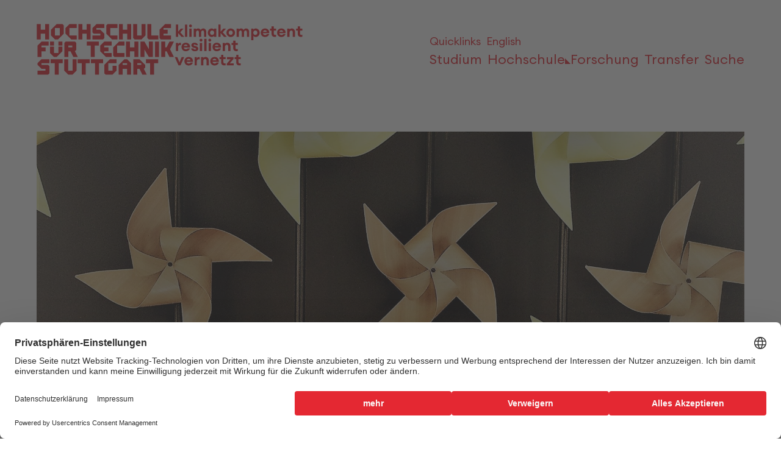

--- FILE ---
content_type: text/html; charset=utf-8
request_url: https://www.hft-stuttgart.de/forschung/news/zehn-jahre-zusammenarbeit-ein-jahrzehnt-des-erfolgs
body_size: 14933
content:
<!DOCTYPE html>
<html lang="de">
<head>

<meta charset="utf-8">
<!-- 
	This website is powered by TYPO3 - inspiring people to share!
	TYPO3 is a free open source Content Management Framework initially created by Kasper Skaarhoj and licensed under GNU/GPL.
	TYPO3 is copyright 1998-2026 of Kasper Skaarhoj. Extensions are copyright of their respective owners.
	Information and contribution at https://typo3.org/
-->



<title>Zehn Jahre Zusammenarbeit – ein Jahrzehnt des Erfolgs | HFT Stuttgart</title>
<meta name="generator" content="TYPO3 CMS">
<meta name="viewport" content="width=device-width, initial-scale=1">
<meta property="og:image" content="https://www.hft-stuttgart.de/fileadmin/Dateien/Forschung/News/Image_Wuestenrot_Web.jpg">
<meta name="twitter:card" content="summary">

<link rel="stylesheet" href="/_assets/5d8b9f09679dc63b809d410272f2c8ce/Css/frontend.min.css?1755868097" media="all">
<link rel="stylesheet" href="/typo3temp/assets/css/7015c8c4ac5ff815b57530b221005fc6.css?1753795029" media="all">
<link rel="stylesheet" href="/assets/hft_sitepackage/css/app.css?1768476634" media="all">






<link rel="apple-touch-icon" sizes="192x192" href="/assets/hft_sitepackage/img/favicons/HFT_favicon_192x192.png"><link rel="apple-touch-icon" sizes="164x164" href="/assets/hft_sitepackage/img/favicons/HFT_favicon_164x164.png"><link rel="apple-touch-icon" sizes="57x57" href="/assets/hft_sitepackage/img/favicons/HFT_favicon_57x57.png"><link rel="shortcut icon" type="image/png" sizes="32x32" href="/assets/hft_sitepackage/img/favicons/HFT_favicon_32x32.png"><link rel="shortcut icon" type="image/png" sizes="16x16" href="/assets/hft_sitepackage/img/favicons/HFT_favicon_16x16.png"><link rel="mask-icon" href="/assets/hft_sitepackage/img/favicons/HFT_favicon.svg" color="#e42832"><link rel="icon" type="image/x-icon" href="/assets/hft_sitepackage/img/favicons/favicon.ico">        <link rel="preconnect" href="//privacy-proxy.usercentrics.eu">
        <link rel="preload" href="//privacy-proxy.usercentrics.eu/latest/uc-block.bundle.js" as="script">
        <link rel="dns-prefetch" href="//app.usercentrics.eu" />
        <link rel="dns-prefetch" href="//api.usercentrics.eu" /><script id="usercentrics-cmp" src="https://web.cmp.usercentrics.eu/ui/loader.js" data-settings-id="I81OSZq_" async></script><script type="application/javascript" src="https://privacy-proxy.usercentrics.eu/latest/uc-block.bundle.js"></script>


	
		<meta property="og:image" content="https://www.hft-stuttgart.de/fileadmin/Dateien/Forschung/News/Image_Wuestenrot_Web.jpg" />
	
	
		<meta name="twitter:image" content="https://www.hft-stuttgart.de/fileadmin/Dateien/Forschung/News/Image_Wuestenrot_Web.jpg" />
	



    <script>
      uc.deactivateBlocking([
      'U8QkTd2W',
      ]);
     </script>  <script>
  uc.setServiceAlias({'u6fxocwTs': 'zqWojrT0P'})
  </script>  <!--Matomo-->
   <script type="application/javascript" src="/assets/hft_sitepackage/js/matomo.js" data-usercentics="Matomo"></script>
<link rel="canonical" href="https://www.hft-stuttgart.de/forschung/news/zehn-jahre-zusammenarbeit-ein-jahrzehnt-des-erfolgs"/>

<!-- This site is optimized with the Yoast SEO for TYPO3 plugin - https://yoast.com/typo3-extensions-seo/ -->
<script type="application/ld+json">[{"@context":"https:\/\/www.schema.org","@type":"BreadcrumbList","itemListElement":[{"@type":"ListItem","position":1,"item":{"@id":"https:\/\/www.hft-stuttgart.de\/","name":"Home"}},{"@type":"ListItem","position":2,"item":{"@id":"https:\/\/www.hft-stuttgart.de\/forschung","name":"Forschung"}},{"@type":"ListItem","position":3,"item":{"@id":"https:\/\/www.hft-stuttgart.de\/forschung\/aktuelles","name":"Aktuell"}},{"@type":"ListItem","position":4,"item":{"@id":"https:\/\/www.hft-stuttgart.de\/forschung\/news","name":"News"}},{"@type":"ListItem","position":5,"item":{"@id":"https:\/\/www.hft-stuttgart.de\/forschung\/news\/zehn-jahre-zusammenarbeit-ein-jahrzehnt-des-erfolgs","name":"Zehn Jahre Zusammenarbeit \u2013 ein Jahrzehnt des Erfolgs"}}]}]</script>
</head>
<body>

    
    <section class="js-quick-nav" aria-labelledby="quick-navigation-headline">
        <div class="js-quick-nav__wrapper">
            <h2 class="h3" id="quick-navigation-headline">
                Barrierefreie Navigation
            </h2>
            <nav
                class="js-quick-nav__nav content"
                aria-label="Barrierefreie Navigation"
            >
                <ul class="js-quick-nav__list">
                    <li class="js-quick-nav__item">
                        <a
                            href="#navbar-main-desktop"
                            class="js-quick-nav__link"
                            data-quick-nav-target="navbar-main-desktop"
                        >
                            <span class="js-quick-nav__link-text"
                                >Direkt zum Hauptmenü</span
                            >
                        </a>
                    </li>
                    <li class="js-quick-nav__item">
                        <a
                            href="#mainContent"
                            class="js-quick-nav__link"
                            data-quick-nav-target="mainContent"
                        >
                            <span class="js-quick-nav__link-text"
                                >Direkt zum Inhaltsbereich</span
                            >
                        </a>
                    </li>
                    <li class="js-quick-nav__item">
                        <a
                            href="#main-footer"
                            class="js-quick-nav__link"
                            data-quick-nav-target="main-footer"
                        >
                            <span class="js-quick-nav__link-text"
                                >Direkt zum Footer</span
                            >
                        </a>
                    </li>
                </ul>
            </nav>
        </div>
    </section>


	<header>
		
			
		
        
  

    <div class="js-main-navigation main-navigation">
        <div class="main-navigation__overlay"></div>
        <div class="container">
            <nav id="navbar-main" class="navbar navbar-main js-navbar-main accordion navbar-light navbar-expand-lg navbar-transparent" aria-labelledby="mainNavHeading">
                <h3 id="mainNavHeading" class="sr-only">Hauptnavigation</h3>

                <div class="logo">
                    <a class="logo__link " href="/">
                        
                                
                                <img class="logo--big" id="js-img-logo" alt="Hochschule für Technik Stuttgart - zur Startseite" src="/assets/hft_sitepackage/img/logo-HFT-Stuttgart-2025.svg" width="226" height="86" />
                                <img class="logo--pgz" alt="klimakompetent resilient vernetzt" src="/assets/hft_sitepackage/img/logo-HFT-Stuttgart-pgz-2025.svg" width="211" height="71" />
                            

                        <img class="logo--compact" alt="Hochschule für Technik Stuttgart " src="/assets/hft_sitepackage/img/logo-HFT-Stuttgart-compact-2025.svg" width="351" height="33" />
                    </a>
                </div>

                <div class="navbar__container">
                    <div class="navbar__toggle-buttons">
                        <button class="js-navbar-toggler navbar__toggle-buttons--search" type="button" aria-controls="aria-navbar--search" aria-expanded="false" aria-label="Toggle Search Menu">
                            <span>Suche</span>
                        </button>
                        <button class="js-navbar-toggler navbar__toggle-buttons--menu" type="button" aria-controls="aria-navbar--mobile" aria-expanded="false" aria-label="Toggle Menu">
                            <span>Menü</span>
                        </button>
                    </div>

                    <div class="navbar__top-bar">
                        <a href="/quicklinks" class="quicklinks"><span>Quicklinks</span></a>
                        
    
        
            
        
            
                    
                            
                            
                            
                        

                    <a href="https://www.hft-stuttgart.com/research/news" hreflang="en-GB" title="English">
                        <span>English</span>
                    </a>
                
        
    

                    </div>

                    
                    <div class="navbar--mobile">
                        <div class="navbar__search js-search-collapse" id="aria-navbar--search" aria-hidden="true">
                            <form action="/suche" data-suggest="/forschung/news/zehn-jahre-zusammenarbeit-ein-jahrzehnt-des-erfolgs/suggest.json" data-suggest-header="Top Treffer" class="search-form">
                                <div class="search-form__grid">
                                    <span class="search-input">
                                        <span class="icon icon-search--white icon-size--xl"></span>
                                        <input type="search" name="tx_solr[q]">
                                    </span>
                                    <button type="submit" name="submit" value="Suche" class="button">Suchen</button>
                                </div>
                            </form>
                        </div>
                        <div class="navbar__wrapper" id="aria-navbar--mobile" aria-hidden="true">
                            
                                <ul class="navbar__nav">
                                    <li class="navbar__nav__item">
                                        
                                                <button class=" navbar__link--toggle"
                                                aria-label="öffnen oder schließen der Navigationspunkte für Studium"
                                                aria-expanded="false" aria-controls="dropdown-menu-layer-1-0">
                                                    <span>Studium</span>
                                                </button>
                                            
                                        <ul class="subnav js-mega-dropdown-menu" aria-hidden="true" id="dropdown-menu-layer-1-0">
                                            
                                                <li class="subnav__item">
                                                    <ul>
                                                        <li>
                                                            
                                                                    <button class="subnav__link--toggle"
                                                                        aria-expanded="false"
                                                                        aria-label="öffnen oder schließen der Navigationspunkte für Studienbereiche"
                                                                        aria-controls="dropdown-menu-layer-2-0">
                                                                        <span>Studienbereiche</span>
                                                                    </button>
                                                                

                                                            <ul class="subnav__list" id="dropdown-menu-layer-2-0" class="collapse"
                                                            aria-labelledby="heading-0-0" aria-hidden="true">
                                                                
                                                                    <li>
                                                                        
                                                                                <a href="/architektur-und-gestaltung" title="Architektur und Gestaltung" class="subnav__list__link">
                                                                                    Architektur und Gestaltung
                                                                                </a>
                                                                            
                                                                    </li>
                                                                
                                                                    <li>
                                                                        
                                                                                <a href="/bauingenieurwesen" title="Bauingenieurwesen" class="subnav__list__link">
                                                                                    Bauingenieurwesen
                                                                                </a>
                                                                            
                                                                    </li>
                                                                
                                                                    <li>
                                                                        
                                                                                <a href="/bauphysik" title="Bauphysik" class="subnav__list__link">
                                                                                    Bauphysik
                                                                                </a>
                                                                            
                                                                    </li>
                                                                
                                                                    <li>
                                                                        
                                                                                <a href="/informatik" title="Informatik" class="subnav__list__link">
                                                                                    Informatik
                                                                                </a>
                                                                            
                                                                    </li>
                                                                
                                                                    <li>
                                                                        
                                                                                <a href="/mathematik" title="Mathematik" class="subnav__list__link">
                                                                                    Mathematik
                                                                                </a>
                                                                            
                                                                    </li>
                                                                
                                                                    <li>
                                                                        
                                                                                <a href="/vermessung" title="Vermessung" class="subnav__list__link">
                                                                                    Vermessung
                                                                                </a>
                                                                            
                                                                    </li>
                                                                
                                                                    <li>
                                                                        
                                                                                <a href="/wirtschaft" title="Wirtschaft" class="subnav__list__link">
                                                                                    Wirtschaft
                                                                                </a>
                                                                            
                                                                    </li>
                                                                
                                                            </ul>
                                                        </li>
                                                    </ul>
                                                </li>
                                            
                                                <li class="subnav__item">
                                                    <ul>
                                                        <li>
                                                            
                                                                    <button class="subnav__link--toggle"
                                                                        aria-expanded="false"
                                                                        aria-label="öffnen oder schließen der Navigationspunkte für Vor dem Studium"
                                                                        aria-controls="dropdown-menu-layer-2-0">
                                                                        <span>Vor dem Studium</span>
                                                                    </button>
                                                                

                                                            <ul class="subnav__list" id="dropdown-menu-layer-2-0" class="collapse"
                                                            aria-labelledby="heading-0-1" aria-hidden="true">
                                                                
                                                                    <li>
                                                                        
                                                                                <a href="/studium/bewerbung" title="Bewerbung" class="subnav__list__link">
                                                                                    Bewerbung
                                                                                </a>
                                                                            
                                                                    </li>
                                                                
                                                                    <li>
                                                                        
                                                                                <a href="/studium/studienberatung" title="Studienberatung für Studieninteressierte" class="subnav__list__link">
                                                                                    Studienberatung für Studieninteressierte
                                                                                </a>
                                                                            
                                                                    </li>
                                                                
                                                                    <li>
                                                                        
                                                                                <a href="/studium/vor-dem-studium/studieninteressierte-aus-dem-ausland" title="Studieninteressierte aus dem Ausland" class="subnav__list__link">
                                                                                    Studieninteressierte aus dem Ausland
                                                                                </a>
                                                                            
                                                                    </li>
                                                                
                                                                    <li>
                                                                        
                                                                                <a href="/leben-studieren-in-stuttgart" title="Leben &amp; Studieren in Stuttgart" class="subnav__list__link">
                                                                                    Leben &amp; Studieren in Stuttgart
                                                                                </a>
                                                                            
                                                                    </li>
                                                                
                                                                    <li>
                                                                        
                                                                                <a href="/studium/mathe-brueckenkurs" title="Mathe-Brückenkurs" class="subnav__list__link">
                                                                                    Mathe-Brückenkurs
                                                                                </a>
                                                                            
                                                                    </li>
                                                                
                                                                    <li>
                                                                        
                                                                                <a href="/studium/veranstaltungen-studieninteressierte" title="Veranstaltungen für Studieninteressierte" class="subnav__list__link">
                                                                                    Veranstaltungen für Studieninteressierte
                                                                                </a>
                                                                            
                                                                    </li>
                                                                
                                                            </ul>
                                                        </li>
                                                    </ul>
                                                </li>
                                            
                                                <li class="subnav__item">
                                                    <ul>
                                                        <li>
                                                            
                                                                    <button class="subnav__link--toggle"
                                                                        aria-expanded="false"
                                                                        aria-label="öffnen oder schließen der Navigationspunkte für Im Studium"
                                                                        aria-controls="dropdown-menu-layer-2-0">
                                                                        <span>Im Studium</span>
                                                                    </button>
                                                                

                                                            <ul class="subnav__list" id="dropdown-menu-layer-2-0" class="collapse"
                                                            aria-labelledby="heading-0-2" aria-hidden="true">
                                                                
                                                                    <li>
                                                                        
                                                                                <a href="/studium/im-studium/studienorganisation" title="Studienorganisation" class="subnav__list__link">
                                                                                    Studienorganisation
                                                                                </a>
                                                                            
                                                                    </li>
                                                                
                                                                    <li>
                                                                        
                                                                                <a href="/studium/im-studium/studienberatung-fuer-studierende-1" title="Studienberatung für Studierende" class="subnav__list__link">
                                                                                    Studienberatung für Studierende
                                                                                </a>
                                                                            
                                                                    </li>
                                                                
                                                                    <li>
                                                                        
                                                                                <a href="/international" title="International Office" class="subnav__list__link">
                                                                                    International Office
                                                                                </a>
                                                                            
                                                                    </li>
                                                                
                                                                    <li>
                                                                        
                                                                                <a href="/studium/im-studium/skill" title="SkiLL" class="subnav__list__link">
                                                                                    SkiLL
                                                                                </a>
                                                                            
                                                                    </li>
                                                                
                                                                    <li>
                                                                        
                                                                                <a href="/hft/einrichtungen/bibliothek" title="Bibliothek" class="subnav__list__link">
                                                                                    Bibliothek
                                                                                </a>
                                                                            
                                                                    </li>
                                                                
                                                                    <li>
                                                                        
                                                                                <a href="/hft/einrichtungen/informationszentrum" title="IT-Support" class="subnav__list__link">
                                                                                    IT-Support
                                                                                </a>
                                                                            
                                                                    </li>
                                                                
                                                                    <li>
                                                                        
                                                                                <a href="/studium/im-studium/jobangebote-fuer-studierende" title="Jobangebote für Studierende" class="subnav__list__link">
                                                                                    Jobangebote für Studierende
                                                                                </a>
                                                                            
                                                                    </li>
                                                                
                                                                    <li>
                                                                        
                                                                                <a href="/studium/im-studium/rund-ums-studium" title="Rund ums Studium" class="subnav__list__link">
                                                                                    Rund ums Studium
                                                                                </a>
                                                                            
                                                                    </li>
                                                                
                                                            </ul>
                                                        </li>
                                                    </ul>
                                                </li>
                                            
                                                <li class="subnav__item">
                                                    <ul>
                                                        <li>
                                                            
                                                                    <button class="subnav__link--toggle"
                                                                        aria-expanded="false"
                                                                        aria-label="öffnen oder schließen der Navigationspunkte für Nach dem Studium"
                                                                        aria-controls="dropdown-menu-layer-2-0">
                                                                        <span>Nach dem Studium</span>
                                                                    </button>
                                                                

                                                            <ul class="subnav__list" id="dropdown-menu-layer-2-0" class="collapse"
                                                            aria-labelledby="heading-0-3" aria-hidden="true">
                                                                
                                                                    <li>
                                                                        
                                                                                <a href="/studium/alumni" title="Alumni" class="subnav__list__link">
                                                                                    Alumni
                                                                                </a>
                                                                            
                                                                    </li>
                                                                
                                                                    <li>
                                                                        
                                                                                <a href="/studium/nach-dem-studium/gruendungsservice" title="Start-up gründen" class="subnav__list__link">
                                                                                    Start-up gründen
                                                                                </a>
                                                                            
                                                                    </li>
                                                                
                                                                    <li>
                                                                        
                                                                                <a href="/studium/weiterbildung" title="Weiterbildung" class="subnav__list__link">
                                                                                    Weiterbildung
                                                                                </a>
                                                                            
                                                                    </li>
                                                                
                                                            </ul>
                                                        </li>
                                                    </ul>
                                                </li>
                                            
                                        </ul>
                                    </li>
                                </ul>
                            
                                <ul class="navbar__nav">
                                    <li class="navbar__nav__item">
                                        
                                                <button class=" navbar__link--toggle"
                                                aria-label="öffnen oder schließen der Navigationspunkte für Hochschule"
                                                aria-expanded="false" aria-controls="dropdown-menu-layer-1-1">
                                                    <span>Hochschule</span>
                                                </button>
                                            
                                        <ul class="subnav js-mega-dropdown-menu" aria-hidden="true" id="dropdown-menu-layer-1-1">
                                            
                                                <li class="subnav__item">
                                                    <ul>
                                                        <li>
                                                            
                                                                    <button class="subnav__link--toggle"
                                                                        aria-expanded="false"
                                                                        aria-label="öffnen oder schließen der Navigationspunkte für Über uns"
                                                                        aria-controls="dropdown-menu-layer-2-1">
                                                                        <span>Über uns</span>
                                                                    </button>
                                                                

                                                            <ul class="subnav__list" id="dropdown-menu-layer-2-1" class="collapse"
                                                            aria-labelledby="heading-1-0" aria-hidden="true">
                                                                
                                                                    <li>
                                                                        
                                                                                <a href="/hft/leitbild-profil-haw" title="Leitbild und Profil" class="subnav__list__link">
                                                                                    Leitbild und Profil
                                                                                </a>
                                                                            
                                                                    </li>
                                                                
                                                                    <li>
                                                                        
                                                                                <a href="/hft/geschichte" title="Geschichte" class="subnav__list__link">
                                                                                    Geschichte
                                                                                </a>
                                                                            
                                                                    </li>
                                                                
                                                                    <li>
                                                                        
                                                                                <a href="/hft/nachhaltigkeit" title="Nachhaltigkeit &amp; Umweltschutz" class="subnav__list__link">
                                                                                    Nachhaltigkeit &amp; Umweltschutz
                                                                                </a>
                                                                            
                                                                    </li>
                                                                
                                                                    <li>
                                                                        
                                                                                <a href="/hft/ueber-uns/ethik" title="Ethik" class="subnav__list__link">
                                                                                    Ethik
                                                                                </a>
                                                                            
                                                                    </li>
                                                                
                                                                    <li>
                                                                        
                                                                                <a href="/hft/ueber-uns/hinweisgebersystem" title="Hinweisgebersystem" class="subnav__list__link">
                                                                                    Hinweisgebersystem
                                                                                </a>
                                                                            
                                                                    </li>
                                                                
                                                            </ul>
                                                        </li>
                                                    </ul>
                                                </li>
                                            
                                                <li class="subnav__item">
                                                    <ul>
                                                        <li>
                                                            
                                                                    <button class="subnav__link--toggle"
                                                                        aria-expanded="false"
                                                                        aria-label="öffnen oder schließen der Navigationspunkte für Organisation"
                                                                        aria-controls="dropdown-menu-layer-2-1">
                                                                        <span>Organisation</span>
                                                                    </button>
                                                                

                                                            <ul class="subnav__list" id="dropdown-menu-layer-2-1" class="collapse"
                                                            aria-labelledby="heading-1-1" aria-hidden="true">
                                                                
                                                                    <li>
                                                                        
                                                                                <a href="/personenverzeichnis" title="Personenverzeichnis" class="subnav__list__link">
                                                                                    Personenverzeichnis
                                                                                </a>
                                                                            
                                                                    </li>
                                                                
                                                                    <li>
                                                                        
                                                                                <a href="/hft/rektorat" title="Rektorat" class="subnav__list__link">
                                                                                    Rektorat
                                                                                </a>
                                                                            
                                                                    </li>
                                                                
                                                                    <li>
                                                                        
                                                                                <a href="/hft/verwaltung" title="Verwaltung" class="subnav__list__link">
                                                                                    Verwaltung
                                                                                </a>
                                                                            
                                                                    </li>
                                                                
                                                                    <li>
                                                                        
                                                                                <a href="/hft/einrichtungen" title="Einrichtungen" class="subnav__list__link">
                                                                                    Einrichtungen
                                                                                </a>
                                                                            
                                                                    </li>
                                                                
                                                                    <li>
                                                                        
                                                                                <a href="/hft/gremien" title="Gremien" class="subnav__list__link">
                                                                                    Gremien
                                                                                </a>
                                                                            
                                                                    </li>
                                                                
                                                                    <li>
                                                                        
                                                                                <a href="/hft/foerderer-unterstuetzer" title="Förderer &amp; Unterstützer" class="subnav__list__link">
                                                                                    Förderer &amp; Unterstützer
                                                                                </a>
                                                                            
                                                                    </li>
                                                                
                                                                    <li>
                                                                        
                                                                                <a href="/hft/fakultaeten" title="Fakultäten" class="subnav__list__link">
                                                                                    Fakultäten
                                                                                </a>
                                                                            
                                                                    </li>
                                                                
                                                                    <li>
                                                                        
                                                                                <a href="/hft/verfasste-studierendenschaft" title="Verfasste Studierendenschaft" class="subnav__list__link">
                                                                                    Verfasste Studierendenschaft
                                                                                </a>
                                                                            
                                                                    </li>
                                                                
                                                            </ul>
                                                        </li>
                                                    </ul>
                                                </li>
                                            
                                                <li class="subnav__item">
                                                    <ul>
                                                        <li>
                                                            
                                                                    <button class="subnav__link--toggle"
                                                                        aria-expanded="false"
                                                                        aria-label="öffnen oder schließen der Navigationspunkte für Campuskultur"
                                                                        aria-controls="dropdown-menu-layer-2-1">
                                                                        <span>Campuskultur</span>
                                                                    </button>
                                                                

                                                            <ul class="subnav__list" id="dropdown-menu-layer-2-1" class="collapse"
                                                            aria-labelledby="heading-1-2" aria-hidden="true">
                                                                
                                                                    <li>
                                                                        
                                                                                <a href="/hft/campuskultur/vielfalt" title="Vielfalt" class="subnav__list__link">
                                                                                    Vielfalt
                                                                                </a>
                                                                            
                                                                    </li>
                                                                
                                                                    <li>
                                                                        
                                                                                <a href="/hft/campuskultur/chancengleichheit-gleichstellung" title="Chancengleichheit &amp; Gleichstellung" class="subnav__list__link">
                                                                                    Chancengleichheit &amp; Gleichstellung
                                                                                </a>
                                                                            
                                                                    </li>
                                                                
                                                                    <li>
                                                                        
                                                                                <a href="/hft/campuskultur/familienfreundliche-hochschule" title="Familienfreundliche Hochschule" class="subnav__list__link">
                                                                                    Familienfreundliche Hochschule
                                                                                </a>
                                                                            
                                                                    </li>
                                                                
                                                                    <li>
                                                                        
                                                                                <a href="/hft/campuskultur/sexuelle-belaestigung" title="Hilfe bei sexueller Belästigung" class="subnav__list__link">
                                                                                    Hilfe bei sexueller Belästigung
                                                                                </a>
                                                                            
                                                                    </li>
                                                                
                                                                    <li>
                                                                        
                                                                                <a href="/hft/campuskultur/antidiskriminierung" title="Antidiskriminierung" class="subnav__list__link">
                                                                                    Antidiskriminierung
                                                                                </a>
                                                                            
                                                                    </li>
                                                                
                                                                    <li>
                                                                        
                                                                                <a href="/hft/campuskultur/barrierefreie-hochschule" title="Barrierefreie Hochschule" class="subnav__list__link">
                                                                                    Barrierefreie Hochschule
                                                                                </a>
                                                                            
                                                                    </li>
                                                                
                                                            </ul>
                                                        </li>
                                                    </ul>
                                                </li>
                                            
                                                <li class="subnav__item">
                                                    <ul>
                                                        <li>
                                                            
                                                                    <button class="subnav__link--toggle"
                                                                        aria-expanded="false"
                                                                        aria-label="öffnen oder schließen der Navigationspunkte für Aktuell"
                                                                        aria-controls="dropdown-menu-layer-2-1">
                                                                        <span>Aktuell</span>
                                                                    </button>
                                                                

                                                            <ul class="subnav__list" id="dropdown-menu-layer-2-1" class="collapse"
                                                            aria-labelledby="heading-1-3" aria-hidden="true">
                                                                
                                                                    <li>
                                                                        
                                                                                <a href="/veranstaltungen" title="Termine &amp; Veranstaltungen" class="subnav__list__link">
                                                                                    Termine &amp; Veranstaltungen
                                                                                </a>
                                                                            
                                                                    </li>
                                                                
                                                                    <li>
                                                                        
                                                                                <a href="/news" title="News" class="subnav__list__link">
                                                                                    News
                                                                                </a>
                                                                            
                                                                    </li>
                                                                
                                                                    <li>
                                                                        
                                                                                <a href="/karriere" title="Job &amp; Karriere" class="subnav__list__link">
                                                                                    Job &amp; Karriere
                                                                                </a>
                                                                            
                                                                    </li>
                                                                
                                                                    <li>
                                                                        
                                                                                <a href="/hft/aktuell/personalmobilitaet-ins-ausland" title="Personalmobilität ins Ausland" class="subnav__list__link">
                                                                                    Personalmobilität ins Ausland
                                                                                </a>
                                                                            
                                                                    </li>
                                                                
                                                                    <li>
                                                                        
                                                                                <a href="/hft/aktuell/hochschulkommunikation" title="Hochschulkommunikation" class="subnav__list__link">
                                                                                    Hochschulkommunikation
                                                                                </a>
                                                                            
                                                                    </li>
                                                                
                                                                    <li>
                                                                        
                                                                                <a href="/kontakt" title="Kontakt &amp; Anfahrt" class="subnav__list__link">
                                                                                    Kontakt &amp; Anfahrt
                                                                                </a>
                                                                            
                                                                    </li>
                                                                
                                                            </ul>
                                                        </li>
                                                    </ul>
                                                </li>
                                            
                                        </ul>
                                    </li>
                                </ul>
                            
                                <ul class="navbar__nav">
                                    <li class="navbar__nav__item">
                                        
                                                <button class=" navbar__link--toggle has-current"
                                                aria-label="öffnen oder schließen der Navigationspunkte für Forschung"
                                                aria-expanded="false" aria-controls="dropdown-menu-layer-1-2"
                                                aria-current="location">
                                                    <span>Forschung</span>
                                                </button>
                                            
                                        <ul class="subnav js-mega-dropdown-menu" aria-hidden="true" id="dropdown-menu-layer-1-2">
                                            
                                                <li class="subnav__item">
                                                    <ul>
                                                        <li>
                                                            
                                                                    <button class="subnav__link--toggle has-current"
                                                                        aria-expanded="false"
                                                                        aria-label="öffnen oder schließen der Navigationspunkte für Aktuell"
                                                                        aria-controls="dropdown-menu-layer-2-2"
                                                                        aria-current="location">
                                                                        <span>Aktuell</span>
                                                                    </button>
                                                                

                                                            <ul class="subnav__list" id="dropdown-menu-layer-2-2" class="collapse"
                                                            aria-labelledby="heading-2-0" aria-hidden="true">
                                                                
                                                                    <li>
                                                                        
                                                                                <a href="/forschung/news" aria-current="page" title="News" class="subnav__list__link is-current">
                                                                                    News
                                                                                </a>
                                                                            
                                                                    </li>
                                                                
                                                                    <li>
                                                                        
                                                                                <a href="/forschung/veranstaltungen" title="Veranstaltungen" class="subnav__list__link">
                                                                                    Veranstaltungen
                                                                                </a>
                                                                            
                                                                    </li>
                                                                
                                                                    <li>
                                                                        
                                                                                <a href="/forschung/aktuelles/jahresberichte" title="Jahresberichte" class="subnav__list__link">
                                                                                    Jahresberichte
                                                                                </a>
                                                                            
                                                                    </li>
                                                                
                                                            </ul>
                                                        </li>
                                                    </ul>
                                                </li>
                                            
                                                <li class="subnav__item">
                                                    <ul>
                                                        <li>
                                                            
                                                                    <button class="subnav__link--toggle"
                                                                        aria-expanded="false"
                                                                        aria-label="öffnen oder schließen der Navigationspunkte für Forschungsprofil"
                                                                        aria-controls="dropdown-menu-layer-2-2">
                                                                        <span>Forschungsprofil</span>
                                                                    </button>
                                                                

                                                            <ul class="subnav__list" id="dropdown-menu-layer-2-2" class="collapse"
                                                            aria-labelledby="heading-2-1" aria-hidden="true">
                                                                
                                                                    <li>
                                                                        
                                                                                <a href="/forschung/iaf" title="Institut für Angewandte Forschung" class="subnav__list__link">
                                                                                    Institut für Angewandte Forschung
                                                                                </a>
                                                                            
                                                                    </li>
                                                                
                                                                    <li>
                                                                        
                                                                                <a href="/forschung/struktur" title="Struktur" class="subnav__list__link">
                                                                                    Struktur
                                                                                </a>
                                                                            
                                                                    </li>
                                                                
                                                                    <li>
                                                                        
                                                                                <a href="/forschung/schwerpunkte" title="Forschungsschwerpunkte" class="subnav__list__link">
                                                                                    Forschungsschwerpunkte
                                                                                </a>
                                                                            
                                                                    </li>
                                                                
                                                                    <li>
                                                                        
                                                                                <a href="/forschung/forschungsprofil/kompetenzzentren/uebersicht" title="Kompetenzzentren" class="subnav__list__link">
                                                                                    Kompetenzzentren
                                                                                </a>
                                                                            
                                                                    </li>
                                                                
                                                                    <li>
                                                                        
                                                                                <a href="/forschung/forschungsprofil/ombudsperson" title="Gute wissenschaftliche Praxis" class="subnav__list__link">
                                                                                    Gute wissenschaftliche Praxis
                                                                                </a>
                                                                            
                                                                    </li>
                                                                
                                                                    <li>
                                                                        
                                                                                <a href="/forschung/labore" title="Labore" class="subnav__list__link">
                                                                                    Labore
                                                                                </a>
                                                                            
                                                                    </li>
                                                                
                                                                    <li>
                                                                        
                                                                                <a href="/forschung/forschungsprofil/kontakt" title="Kontakt" class="subnav__list__link">
                                                                                    Kontakt
                                                                                </a>
                                                                            
                                                                    </li>
                                                                
                                                            </ul>
                                                        </li>
                                                    </ul>
                                                </li>
                                            
                                                <li class="subnav__item">
                                                    <ul>
                                                        <li>
                                                            
                                                                    <button class="subnav__link--toggle"
                                                                        aria-expanded="false"
                                                                        aria-label="öffnen oder schließen der Navigationspunkte für Forschungsprojekte"
                                                                        aria-controls="dropdown-menu-layer-2-2">
                                                                        <span>Forschungsprojekte</span>
                                                                    </button>
                                                                

                                                            <ul class="subnav__list" id="dropdown-menu-layer-2-2" class="collapse"
                                                            aria-labelledby="heading-2-2" aria-hidden="true">
                                                                
                                                                    <li>
                                                                        
                                                                                <a href="/forschung/projekte" title="Projektübersicht" class="subnav__list__link">
                                                                                    Projektübersicht
                                                                                </a>
                                                                            
                                                                    </li>
                                                                
                                                                    <li>
                                                                        
                                                                                <a href="/forschung/i-city" title="iCity Urbane Transformation" class="subnav__list__link">
                                                                                    iCity Urbane Transformation
                                                                                </a>
                                                                            
                                                                    </li>
                                                                
                                                            </ul>
                                                        </li>
                                                    </ul>
                                                </li>
                                            
                                                <li class="subnav__item">
                                                    <ul>
                                                        <li>
                                                            
                                                                    <button class="subnav__link--toggle"
                                                                        aria-expanded="false"
                                                                        aria-label="öffnen oder schließen der Navigationspunkte für Promotion"
                                                                        aria-controls="dropdown-menu-layer-2-2">
                                                                        <span>Promotion</span>
                                                                    </button>
                                                                

                                                            <ul class="subnav__list" id="dropdown-menu-layer-2-2" class="collapse"
                                                            aria-labelledby="heading-2-3" aria-hidden="true">
                                                                
                                                                    <li>
                                                                        
                                                                                <a href="/forschung/promotion/graduiertenakademie" title="Graduiertenakademie" class="subnav__list__link">
                                                                                    Graduiertenakademie
                                                                                </a>
                                                                            
                                                                    </li>
                                                                
                                                                    <li>
                                                                        
                                                                                <a href="/forschung/promotion/promovierende" title="Promovierende" class="subnav__list__link">
                                                                                    Promovierende
                                                                                </a>
                                                                            
                                                                    </li>
                                                                
                                                                    <li>
                                                                        
                                                                                <a href="/forschung/promotion/interessierte" title="Interessierte" class="subnav__list__link">
                                                                                    Interessierte
                                                                                </a>
                                                                            
                                                                    </li>
                                                                
                                                                    <li>
                                                                        
                                                                                <a href="/forschung/promotion/qualifizierung-und-karriere" title="Qualifizierung und Karriere" class="subnav__list__link">
                                                                                    Qualifizierung und Karriere
                                                                                </a>
                                                                            
                                                                    </li>
                                                                
                                                                    <li>
                                                                        
                                                                                <a href="/forschung/promotion/veranstaltungen-und-news" title="Veranstaltungen und News" class="subnav__list__link">
                                                                                    Veranstaltungen und News
                                                                                </a>
                                                                            
                                                                    </li>
                                                                
                                                            </ul>
                                                        </li>
                                                    </ul>
                                                </li>
                                            
                                        </ul>
                                    </li>
                                </ul>
                            
                                <ul class="navbar__nav">
                                    <li class="navbar__nav__item">
                                        
                                                <button class=" navbar__link--toggle"
                                                aria-label="öffnen oder schließen der Navigationspunkte für Transfer"
                                                aria-expanded="false" aria-controls="dropdown-menu-layer-1-3">
                                                    <span>Transfer</span>
                                                </button>
                                            
                                        <ul class="subnav js-mega-dropdown-menu" aria-hidden="true" id="dropdown-menu-layer-1-3">
                                            
                                                <li class="subnav__item">
                                                    <ul>
                                                        <li>
                                                            
                                                                    <button class="subnav__link--toggle"
                                                                        aria-expanded="false"
                                                                        aria-label="öffnen oder schließen der Navigationspunkte für HFT Transfer"
                                                                        aria-controls="dropdown-menu-layer-2-3">
                                                                        <span>HFT Transfer</span>
                                                                    </button>
                                                                

                                                            <ul class="subnav__list" id="dropdown-menu-layer-2-3" class="collapse"
                                                            aria-labelledby="heading-3-0" aria-hidden="true">
                                                                
                                                                    <li>
                                                                        
                                                                                <a href="/transfer/hft-transfer/transfer-mit-uns" title="Transfer mit uns" class="subnav__list__link">
                                                                                    Transfer mit uns
                                                                                </a>
                                                                            
                                                                    </li>
                                                                
                                                                    <li>
                                                                        
                                                                                <a href="/transfer/hft-transfer/witech-gmbh" title="WiTech GmbH" class="subnav__list__link">
                                                                                    WiTech GmbH
                                                                                </a>
                                                                            
                                                                    </li>
                                                                
                                                                    <li>
                                                                        
                                                                                <a href="/transfer/innovative-hochschule/m4-lab" title="Kooperationsmöglichkeiten" class="subnav__list__link">
                                                                                    Kooperationsmöglichkeiten
                                                                                </a>
                                                                            
                                                                    </li>
                                                                
                                                                    <li>
                                                                        
                                                                                <a href="/transfer/innovative-hochschule/transferstrategie" title="Transferbeispiele" class="subnav__list__link">
                                                                                    Transferbeispiele
                                                                                </a>
                                                                            
                                                                    </li>
                                                                
                                                                    <li>
                                                                        
                                                                                <a href="/transfer/hft-transfer/unser-transferportal" title="Unser Transferportal" class="subnav__list__link">
                                                                                    Unser Transferportal
                                                                                </a>
                                                                            
                                                                    </li>
                                                                
                                                                    <li>
                                                                        
                                                                                <a href="/transfer/hft-transfer/innovative-hochschule-m4-lab" title="Innovative Hochschule – M4_LAB" class="subnav__list__link">
                                                                                    Innovative Hochschule – M4_LAB
                                                                                </a>
                                                                            
                                                                    </li>
                                                                
                                                            </ul>
                                                        </li>
                                                    </ul>
                                                </li>
                                            
                                                <li class="subnav__item">
                                                    <ul>
                                                        <li>
                                                            
                                                                    <button class="subnav__link--toggle"
                                                                        aria-expanded="false"
                                                                        aria-label="öffnen oder schließen der Navigationspunkte für Transfer konkret"
                                                                        aria-controls="dropdown-menu-layer-2-3">
                                                                        <span>Transfer konkret</span>
                                                                    </button>
                                                                

                                                            <ul class="subnav__list" id="dropdown-menu-layer-2-3" class="collapse"
                                                            aria-labelledby="heading-3-1" aria-hidden="true">
                                                                
                                                                    <li>
                                                                        
                                                                                <a href="/transfer/transfer-konkret/hftlab/hftlab" title="HFT.Lab" class="subnav__list__link">
                                                                                    HFT.Lab
                                                                                </a>
                                                                            
                                                                    </li>
                                                                
                                                                    <li>
                                                                        
                                                                                <a href="/transfer/transfer-konkret/news" title="News" class="subnav__list__link">
                                                                                    News
                                                                                </a>
                                                                            
                                                                    </li>
                                                                
                                                                    <li>
                                                                        
                                                                                <a href="/transfer/transfer-konkret/stadtlabor-podcast" title="Stadtlabor–Podcast" class="subnav__list__link">
                                                                                    Stadtlabor–Podcast
                                                                                </a>
                                                                            
                                                                    </li>
                                                                
                                                                    <li>
                                                                        
                                                                                <a href="/transfer/transfer-konkret/transfer-videos" title="Transfer–Videos" class="subnav__list__link">
                                                                                    Transfer–Videos
                                                                                </a>
                                                                            
                                                                    </li>
                                                                
                                                            </ul>
                                                        </li>
                                                    </ul>
                                                </li>
                                            
                                                <li class="subnav__item">
                                                    <ul>
                                                        <li>
                                                            
                                                                    <button class="subnav__link--toggle"
                                                                        aria-expanded="false"
                                                                        aria-label="öffnen oder schließen der Navigationspunkte für Für Gründungsbegeisterte"
                                                                        aria-controls="dropdown-menu-layer-2-3">
                                                                        <span>Für Gründungsbegeisterte</span>
                                                                    </button>
                                                                

                                                            <ul class="subnav__list" id="dropdown-menu-layer-2-3" class="collapse"
                                                            aria-labelledby="heading-3-2" aria-hidden="true">
                                                                
                                                                    <li>
                                                                        
                                                                                <a href="/transfer/fuer-gruendungsneugierige/studierende-forschende" title="Studierende &amp; Forschende" class="subnav__list__link">
                                                                                    Studierende &amp; Forschende
                                                                                </a>
                                                                            
                                                                    </li>
                                                                
                                                                    <li>
                                                                        
                                                                                <a href="/transfer/fuer-gruendungsneugierige/unternehmen-kommunen" title="Unternehmen &amp; Kommunen" class="subnav__list__link">
                                                                                    Unternehmen &amp; Kommunen
                                                                                </a>
                                                                            
                                                                    </li>
                                                                
                                                                    <li>
                                                                        
                                                                                <a href="/transfer/fuer-gruendungsneugierige/gruendungsbeispiele" title="Gründungserfolge" class="subnav__list__link">
                                                                                    Gründungserfolge
                                                                                </a>
                                                                            
                                                                    </li>
                                                                
                                                            </ul>
                                                        </li>
                                                    </ul>
                                                </li>
                                            
                                        </ul>
                                    </li>
                                </ul>
                            
                            <div class="navbar__nav--quicklinks">
                                <div class="quicklinks-bt">
                                    <a href="/quicklinks">Quicklinks</a>
                                </div>
                                

    
        <div class="language-mobile">
            
                
            
                
                        
                                
                                
                                
                            

                        <a href="https://www.hft-stuttgart.com/research/news" hreflang="en-GB" title="English">
                            <span>English</span>
                        </a>
                    
            
        </div>
    

                            </div>
                        </div>
                    </div>

                    <div class="navbar--desktop">
                        
                            <ul class="navbar__nav" id="navbar-main-desktop">
                                <li class="navbar__nav__item">
                                    
                                            <button class=" navbar__link--toggle"
                                                aria-label="öffnen oder schließen der Navigationspunkte für 'Studium' "
                                                aria-controls="dropdown-menu-layer-1-0"
                                                aria-expanded="false" >
                                                <span>Studium</span>
                                            </button>
                                        
                                    <div class="navbar__flyout" aria-hidden="true" id="dropdown-menu-layer-1-0">
                                        <ul class="subnav js-mega-dropdown-menu" >
                                            
                                                <ul>
                                                    <li>
                                                        <h3 class="subnav__link--toggle">
                                                            <span>Studienbereiche</span>
                                                        </h3>
                                                        <ul class="subnav__list">
                                                            
                                                                <li>
                                                                    
                                                                            <a href="/architektur-und-gestaltung" title="Architektur und Gestaltung" class="subnav__list__link">
                                                                                Architektur und Gestaltung
                                                                            </a>
                                                                        
                                                                </li>
                                                            
                                                                <li>
                                                                    
                                                                            <a href="/bauingenieurwesen" title="Bauingenieurwesen" class="subnav__list__link">
                                                                                Bauingenieurwesen
                                                                            </a>
                                                                        
                                                                </li>
                                                            
                                                                <li>
                                                                    
                                                                            <a href="/bauphysik" title="Bauphysik" class="subnav__list__link">
                                                                                Bauphysik
                                                                            </a>
                                                                        
                                                                </li>
                                                            
                                                                <li>
                                                                    
                                                                            <a href="/informatik" title="Informatik" class="subnav__list__link">
                                                                                Informatik
                                                                            </a>
                                                                        
                                                                </li>
                                                            
                                                                <li>
                                                                    
                                                                            <a href="/mathematik" title="Mathematik" class="subnav__list__link">
                                                                                Mathematik
                                                                            </a>
                                                                        
                                                                </li>
                                                            
                                                                <li>
                                                                    
                                                                            <a href="/vermessung" title="Vermessung" class="subnav__list__link">
                                                                                Vermessung
                                                                            </a>
                                                                        
                                                                </li>
                                                            
                                                                <li>
                                                                    
                                                                            <a href="/wirtschaft" title="Wirtschaft" class="subnav__list__link">
                                                                                Wirtschaft
                                                                            </a>
                                                                        
                                                                </li>
                                                            
                                                        </ul>
                                                    </li>
                                                </ul>
                                            
                                                <ul>
                                                    <li>
                                                        <h3 class="subnav__link--toggle">
                                                            <span>Vor dem Studium</span>
                                                        </h3>
                                                        <ul class="subnav__list">
                                                            
                                                                <li>
                                                                    
                                                                            <a href="/studium/bewerbung" title="Bewerbung" class="subnav__list__link">
                                                                                Bewerbung
                                                                            </a>
                                                                        
                                                                </li>
                                                            
                                                                <li>
                                                                    
                                                                            <a href="/studium/studienberatung" title="Studienberatung für Studieninteressierte" class="subnav__list__link">
                                                                                Studienberatung für Studieninteressierte
                                                                            </a>
                                                                        
                                                                </li>
                                                            
                                                                <li>
                                                                    
                                                                            <a href="/studium/vor-dem-studium/studieninteressierte-aus-dem-ausland" title="Studieninteressierte aus dem Ausland" class="subnav__list__link">
                                                                                Studieninteressierte aus dem Ausland
                                                                            </a>
                                                                        
                                                                </li>
                                                            
                                                                <li>
                                                                    
                                                                            <a href="/leben-studieren-in-stuttgart" title="Leben &amp; Studieren in Stuttgart" class="subnav__list__link">
                                                                                Leben &amp; Studieren in Stuttgart
                                                                            </a>
                                                                        
                                                                </li>
                                                            
                                                                <li>
                                                                    
                                                                            <a href="/studium/mathe-brueckenkurs" title="Mathe-Brückenkurs" class="subnav__list__link">
                                                                                Mathe-Brückenkurs
                                                                            </a>
                                                                        
                                                                </li>
                                                            
                                                                <li>
                                                                    
                                                                            <a href="/studium/veranstaltungen-studieninteressierte" title="Veranstaltungen für Studieninteressierte" class="subnav__list__link">
                                                                                Veranstaltungen für Studieninteressierte
                                                                            </a>
                                                                        
                                                                </li>
                                                            
                                                        </ul>
                                                    </li>
                                                </ul>
                                            
                                                <ul>
                                                    <li>
                                                        <h3 class="subnav__link--toggle">
                                                            <span>Im Studium</span>
                                                        </h3>
                                                        <ul class="subnav__list">
                                                            
                                                                <li>
                                                                    
                                                                            <a href="/studium/im-studium/studienorganisation" title="Studienorganisation" class="subnav__list__link">
                                                                                Studienorganisation
                                                                            </a>
                                                                        
                                                                </li>
                                                            
                                                                <li>
                                                                    
                                                                            <a href="/studium/im-studium/studienberatung-fuer-studierende-1" title="Studienberatung für Studierende" class="subnav__list__link">
                                                                                Studienberatung für Studierende
                                                                            </a>
                                                                        
                                                                </li>
                                                            
                                                                <li>
                                                                    
                                                                            <a href="/international" title="International Office" class="subnav__list__link">
                                                                                International Office
                                                                            </a>
                                                                        
                                                                </li>
                                                            
                                                                <li>
                                                                    
                                                                            <a href="/studium/im-studium/skill" title="SkiLL" class="subnav__list__link">
                                                                                SkiLL
                                                                            </a>
                                                                        
                                                                </li>
                                                            
                                                                <li>
                                                                    
                                                                            <a href="/hft/einrichtungen/bibliothek" title="Bibliothek" class="subnav__list__link">
                                                                                Bibliothek
                                                                            </a>
                                                                        
                                                                </li>
                                                            
                                                                <li>
                                                                    
                                                                            <a href="/hft/einrichtungen/informationszentrum" title="IT-Support" class="subnav__list__link">
                                                                                IT-Support
                                                                            </a>
                                                                        
                                                                </li>
                                                            
                                                                <li>
                                                                    
                                                                            <a href="/studium/im-studium/jobangebote-fuer-studierende" title="Jobangebote für Studierende" class="subnav__list__link">
                                                                                Jobangebote für Studierende
                                                                            </a>
                                                                        
                                                                </li>
                                                            
                                                                <li>
                                                                    
                                                                            <a href="/studium/im-studium/rund-ums-studium" title="Rund ums Studium" class="subnav__list__link">
                                                                                Rund ums Studium
                                                                            </a>
                                                                        
                                                                </li>
                                                            
                                                        </ul>
                                                    </li>
                                                </ul>
                                            
                                                <ul>
                                                    <li>
                                                        <h3 class="subnav__link--toggle">
                                                            <span>Nach dem Studium</span>
                                                        </h3>
                                                        <ul class="subnav__list">
                                                            
                                                                <li>
                                                                    
                                                                            <a href="/studium/alumni" title="Alumni" class="subnav__list__link">
                                                                                Alumni
                                                                            </a>
                                                                        
                                                                </li>
                                                            
                                                                <li>
                                                                    
                                                                            <a href="/studium/nach-dem-studium/gruendungsservice" title="Start-up gründen" class="subnav__list__link">
                                                                                Start-up gründen
                                                                            </a>
                                                                        
                                                                </li>
                                                            
                                                                <li>
                                                                    
                                                                            <a href="/studium/weiterbildung" title="Weiterbildung" class="subnav__list__link">
                                                                                Weiterbildung
                                                                            </a>
                                                                        
                                                                </li>
                                                            
                                                        </ul>
                                                    </li>
                                                </ul>
                                            
                                        </ul>
                                    </div>
                                </li>
                            </ul>
                        
                            <ul class="navbar__nav" id="navbar-main-desktop">
                                <li class="navbar__nav__item">
                                    
                                            <button class=" navbar__link--toggle"
                                                aria-label="öffnen oder schließen der Navigationspunkte für 'Hochschule' "
                                                aria-controls="dropdown-menu-layer-1-1"
                                                aria-expanded="false" >
                                                <span>Hochschule</span>
                                            </button>
                                        
                                    <div class="navbar__flyout" aria-hidden="true" id="dropdown-menu-layer-1-1">
                                        <ul class="subnav js-mega-dropdown-menu" >
                                            
                                                <ul>
                                                    <li>
                                                        <h3 class="subnav__link--toggle">
                                                            <span>Über uns</span>
                                                        </h3>
                                                        <ul class="subnav__list">
                                                            
                                                                <li>
                                                                    
                                                                            <a href="/hft/leitbild-profil-haw" title="Leitbild und Profil" class="subnav__list__link">
                                                                                Leitbild und Profil
                                                                            </a>
                                                                        
                                                                </li>
                                                            
                                                                <li>
                                                                    
                                                                            <a href="/hft/geschichte" title="Geschichte" class="subnav__list__link">
                                                                                Geschichte
                                                                            </a>
                                                                        
                                                                </li>
                                                            
                                                                <li>
                                                                    
                                                                            <a href="/hft/nachhaltigkeit" title="Nachhaltigkeit &amp; Umweltschutz" class="subnav__list__link">
                                                                                Nachhaltigkeit &amp; Umweltschutz
                                                                            </a>
                                                                        
                                                                </li>
                                                            
                                                                <li>
                                                                    
                                                                            <a href="/hft/ueber-uns/ethik" title="Ethik" class="subnav__list__link">
                                                                                Ethik
                                                                            </a>
                                                                        
                                                                </li>
                                                            
                                                                <li>
                                                                    
                                                                            <a href="/hft/ueber-uns/hinweisgebersystem" title="Hinweisgebersystem" class="subnav__list__link">
                                                                                Hinweisgebersystem
                                                                            </a>
                                                                        
                                                                </li>
                                                            
                                                        </ul>
                                                    </li>
                                                </ul>
                                            
                                                <ul>
                                                    <li>
                                                        <h3 class="subnav__link--toggle">
                                                            <span>Organisation</span>
                                                        </h3>
                                                        <ul class="subnav__list">
                                                            
                                                                <li>
                                                                    
                                                                            <a href="/personenverzeichnis" title="Personenverzeichnis" class="subnav__list__link">
                                                                                Personenverzeichnis
                                                                            </a>
                                                                        
                                                                </li>
                                                            
                                                                <li>
                                                                    
                                                                            <a href="/hft/rektorat" title="Rektorat" class="subnav__list__link">
                                                                                Rektorat
                                                                            </a>
                                                                        
                                                                </li>
                                                            
                                                                <li>
                                                                    
                                                                            <a href="/hft/verwaltung" title="Verwaltung" class="subnav__list__link">
                                                                                Verwaltung
                                                                            </a>
                                                                        
                                                                </li>
                                                            
                                                                <li>
                                                                    
                                                                            <a href="/hft/einrichtungen" title="Einrichtungen" class="subnav__list__link">
                                                                                Einrichtungen
                                                                            </a>
                                                                        
                                                                </li>
                                                            
                                                                <li>
                                                                    
                                                                            <a href="/hft/gremien" title="Gremien" class="subnav__list__link">
                                                                                Gremien
                                                                            </a>
                                                                        
                                                                </li>
                                                            
                                                                <li>
                                                                    
                                                                            <a href="/hft/foerderer-unterstuetzer" title="Förderer &amp; Unterstützer" class="subnav__list__link">
                                                                                Förderer &amp; Unterstützer
                                                                            </a>
                                                                        
                                                                </li>
                                                            
                                                                <li>
                                                                    
                                                                            <a href="/hft/fakultaeten" title="Fakultäten" class="subnav__list__link">
                                                                                Fakultäten
                                                                            </a>
                                                                        
                                                                </li>
                                                            
                                                                <li>
                                                                    
                                                                            <a href="/hft/verfasste-studierendenschaft" title="Verfasste Studierendenschaft" class="subnav__list__link">
                                                                                Verfasste Studierendenschaft
                                                                            </a>
                                                                        
                                                                </li>
                                                            
                                                        </ul>
                                                    </li>
                                                </ul>
                                            
                                                <ul>
                                                    <li>
                                                        <h3 class="subnav__link--toggle">
                                                            <span>Campuskultur</span>
                                                        </h3>
                                                        <ul class="subnav__list">
                                                            
                                                                <li>
                                                                    
                                                                            <a href="/hft/campuskultur/vielfalt" title="Vielfalt" class="subnav__list__link">
                                                                                Vielfalt
                                                                            </a>
                                                                        
                                                                </li>
                                                            
                                                                <li>
                                                                    
                                                                            <a href="/hft/campuskultur/chancengleichheit-gleichstellung" title="Chancengleichheit &amp; Gleichstellung" class="subnav__list__link">
                                                                                Chancengleichheit &amp; Gleichstellung
                                                                            </a>
                                                                        
                                                                </li>
                                                            
                                                                <li>
                                                                    
                                                                            <a href="/hft/campuskultur/familienfreundliche-hochschule" title="Familienfreundliche Hochschule" class="subnav__list__link">
                                                                                Familienfreundliche Hochschule
                                                                            </a>
                                                                        
                                                                </li>
                                                            
                                                                <li>
                                                                    
                                                                            <a href="/hft/campuskultur/sexuelle-belaestigung" title="Hilfe bei sexueller Belästigung" class="subnav__list__link">
                                                                                Hilfe bei sexueller Belästigung
                                                                            </a>
                                                                        
                                                                </li>
                                                            
                                                                <li>
                                                                    
                                                                            <a href="/hft/campuskultur/antidiskriminierung" title="Antidiskriminierung" class="subnav__list__link">
                                                                                Antidiskriminierung
                                                                            </a>
                                                                        
                                                                </li>
                                                            
                                                                <li>
                                                                    
                                                                            <a href="/hft/campuskultur/barrierefreie-hochschule" title="Barrierefreie Hochschule" class="subnav__list__link">
                                                                                Barrierefreie Hochschule
                                                                            </a>
                                                                        
                                                                </li>
                                                            
                                                        </ul>
                                                    </li>
                                                </ul>
                                            
                                                <ul>
                                                    <li>
                                                        <h3 class="subnav__link--toggle">
                                                            <span>Aktuell</span>
                                                        </h3>
                                                        <ul class="subnav__list">
                                                            
                                                                <li>
                                                                    
                                                                            <a href="/veranstaltungen" title="Termine &amp; Veranstaltungen" class="subnav__list__link">
                                                                                Termine &amp; Veranstaltungen
                                                                            </a>
                                                                        
                                                                </li>
                                                            
                                                                <li>
                                                                    
                                                                            <a href="/news" title="News" class="subnav__list__link">
                                                                                News
                                                                            </a>
                                                                        
                                                                </li>
                                                            
                                                                <li>
                                                                    
                                                                            <a href="/karriere" title="Job &amp; Karriere" class="subnav__list__link">
                                                                                Job &amp; Karriere
                                                                            </a>
                                                                        
                                                                </li>
                                                            
                                                                <li>
                                                                    
                                                                            <a href="/hft/aktuell/personalmobilitaet-ins-ausland" title="Personalmobilität ins Ausland" class="subnav__list__link">
                                                                                Personalmobilität ins Ausland
                                                                            </a>
                                                                        
                                                                </li>
                                                            
                                                                <li>
                                                                    
                                                                            <a href="/hft/aktuell/hochschulkommunikation" title="Hochschulkommunikation" class="subnav__list__link">
                                                                                Hochschulkommunikation
                                                                            </a>
                                                                        
                                                                </li>
                                                            
                                                                <li>
                                                                    
                                                                            <a href="/kontakt" title="Kontakt &amp; Anfahrt" class="subnav__list__link">
                                                                                Kontakt &amp; Anfahrt
                                                                            </a>
                                                                        
                                                                </li>
                                                            
                                                        </ul>
                                                    </li>
                                                </ul>
                                            
                                        </ul>
                                    </div>
                                </li>
                            </ul>
                        
                            <ul class="navbar__nav" id="navbar-main-desktop">
                                <li class="navbar__nav__item">
                                    
                                            <button class=" navbar__link--toggle has-current"
                                                aria-label="öffnen oder schließen der Navigationspunkte für 'Forschung' "
                                                aria-controls="dropdown-menu-layer-1-2"
                                                aria-expanded="false"
                                                aria-current="location" >
                                                <span>Forschung</span>
                                            </button>
                                        
                                    <div class="navbar__flyout" aria-hidden="true" id="dropdown-menu-layer-1-2">
                                        <ul class="subnav js-mega-dropdown-menu" >
                                            
                                                <ul>
                                                    <li>
                                                        <h3 class="subnav__link--toggle">
                                                            <span>Aktuell</span>
                                                        </h3>
                                                        <ul class="subnav__list">
                                                            
                                                                <li>
                                                                    
                                                                            <a href="/forschung/news" aria-current="page" title="News" class="subnav__list__link is-current">
                                                                                News
                                                                            </a>
                                                                        
                                                                </li>
                                                            
                                                                <li>
                                                                    
                                                                            <a href="/forschung/veranstaltungen" title="Veranstaltungen" class="subnav__list__link">
                                                                                Veranstaltungen
                                                                            </a>
                                                                        
                                                                </li>
                                                            
                                                                <li>
                                                                    
                                                                            <a href="/forschung/aktuelles/jahresberichte" title="Jahresberichte" class="subnav__list__link">
                                                                                Jahresberichte
                                                                            </a>
                                                                        
                                                                </li>
                                                            
                                                        </ul>
                                                    </li>
                                                </ul>
                                            
                                                <ul>
                                                    <li>
                                                        <h3 class="subnav__link--toggle">
                                                            <span>Forschungsprofil</span>
                                                        </h3>
                                                        <ul class="subnav__list">
                                                            
                                                                <li>
                                                                    
                                                                            <a href="/forschung/iaf" title="Institut für Angewandte Forschung" class="subnav__list__link">
                                                                                Institut für Angewandte Forschung
                                                                            </a>
                                                                        
                                                                </li>
                                                            
                                                                <li>
                                                                    
                                                                            <a href="/forschung/struktur" title="Struktur" class="subnav__list__link">
                                                                                Struktur
                                                                            </a>
                                                                        
                                                                </li>
                                                            
                                                                <li>
                                                                    
                                                                            <a href="/forschung/schwerpunkte" title="Forschungsschwerpunkte" class="subnav__list__link">
                                                                                Forschungsschwerpunkte
                                                                            </a>
                                                                        
                                                                </li>
                                                            
                                                                <li>
                                                                    
                                                                            <a href="/forschung/forschungsprofil/kompetenzzentren/uebersicht" title="Kompetenzzentren" class="subnav__list__link">
                                                                                Kompetenzzentren
                                                                            </a>
                                                                        
                                                                </li>
                                                            
                                                                <li>
                                                                    
                                                                            <a href="/forschung/forschungsprofil/ombudsperson" title="Gute wissenschaftliche Praxis" class="subnav__list__link">
                                                                                Gute wissenschaftliche Praxis
                                                                            </a>
                                                                        
                                                                </li>
                                                            
                                                                <li>
                                                                    
                                                                            <a href="/forschung/labore" title="Labore" class="subnav__list__link">
                                                                                Labore
                                                                            </a>
                                                                        
                                                                </li>
                                                            
                                                                <li>
                                                                    
                                                                            <a href="/forschung/forschungsprofil/kontakt" title="Kontakt" class="subnav__list__link">
                                                                                Kontakt
                                                                            </a>
                                                                        
                                                                </li>
                                                            
                                                        </ul>
                                                    </li>
                                                </ul>
                                            
                                                <ul>
                                                    <li>
                                                        <h3 class="subnav__link--toggle">
                                                            <span>Forschungsprojekte</span>
                                                        </h3>
                                                        <ul class="subnav__list">
                                                            
                                                                <li>
                                                                    
                                                                            <a href="/forschung/projekte" title="Projektübersicht" class="subnav__list__link">
                                                                                Projektübersicht
                                                                            </a>
                                                                        
                                                                </li>
                                                            
                                                                <li>
                                                                    
                                                                            <a href="/forschung/i-city" title="iCity Urbane Transformation" class="subnav__list__link">
                                                                                iCity Urbane Transformation
                                                                            </a>
                                                                        
                                                                </li>
                                                            
                                                        </ul>
                                                    </li>
                                                </ul>
                                            
                                                <ul>
                                                    <li>
                                                        <h3 class="subnav__link--toggle">
                                                            <span>Promotion</span>
                                                        </h3>
                                                        <ul class="subnav__list">
                                                            
                                                                <li>
                                                                    
                                                                            <a href="/forschung/promotion/graduiertenakademie" title="Graduiertenakademie" class="subnav__list__link">
                                                                                Graduiertenakademie
                                                                            </a>
                                                                        
                                                                </li>
                                                            
                                                                <li>
                                                                    
                                                                            <a href="/forschung/promotion/promovierende" title="Promovierende" class="subnav__list__link">
                                                                                Promovierende
                                                                            </a>
                                                                        
                                                                </li>
                                                            
                                                                <li>
                                                                    
                                                                            <a href="/forschung/promotion/interessierte" title="Interessierte" class="subnav__list__link">
                                                                                Interessierte
                                                                            </a>
                                                                        
                                                                </li>
                                                            
                                                                <li>
                                                                    
                                                                            <a href="/forschung/promotion/qualifizierung-und-karriere" title="Qualifizierung und Karriere" class="subnav__list__link">
                                                                                Qualifizierung und Karriere
                                                                            </a>
                                                                        
                                                                </li>
                                                            
                                                                <li>
                                                                    
                                                                            <a href="/forschung/promotion/veranstaltungen-und-news" title="Veranstaltungen und News" class="subnav__list__link">
                                                                                Veranstaltungen und News
                                                                            </a>
                                                                        
                                                                </li>
                                                            
                                                        </ul>
                                                    </li>
                                                </ul>
                                            
                                        </ul>
                                    </div>
                                </li>
                            </ul>
                        
                            <ul class="navbar__nav" id="navbar-main-desktop">
                                <li class="navbar__nav__item">
                                    
                                            <button class=" navbar__link--toggle"
                                                aria-label="öffnen oder schließen der Navigationspunkte für 'Transfer' "
                                                aria-controls="dropdown-menu-layer-1-3"
                                                aria-expanded="false" >
                                                <span>Transfer</span>
                                            </button>
                                        
                                    <div class="navbar__flyout" aria-hidden="true" id="dropdown-menu-layer-1-3">
                                        <ul class="subnav js-mega-dropdown-menu" >
                                            
                                                <ul>
                                                    <li>
                                                        <h3 class="subnav__link--toggle">
                                                            <span>HFT Transfer</span>
                                                        </h3>
                                                        <ul class="subnav__list">
                                                            
                                                                <li>
                                                                    
                                                                            <a href="/transfer/hft-transfer/transfer-mit-uns" title="Transfer mit uns" class="subnav__list__link">
                                                                                Transfer mit uns
                                                                            </a>
                                                                        
                                                                </li>
                                                            
                                                                <li>
                                                                    
                                                                            <a href="/transfer/hft-transfer/witech-gmbh" title="WiTech GmbH" class="subnav__list__link">
                                                                                WiTech GmbH
                                                                            </a>
                                                                        
                                                                </li>
                                                            
                                                                <li>
                                                                    
                                                                            <a href="/transfer/innovative-hochschule/m4-lab" title="Kooperationsmöglichkeiten" class="subnav__list__link">
                                                                                Kooperationsmöglichkeiten
                                                                            </a>
                                                                        
                                                                </li>
                                                            
                                                                <li>
                                                                    
                                                                            <a href="/transfer/innovative-hochschule/transferstrategie" title="Transferbeispiele" class="subnav__list__link">
                                                                                Transferbeispiele
                                                                            </a>
                                                                        
                                                                </li>
                                                            
                                                                <li>
                                                                    
                                                                            <a href="/transfer/hft-transfer/unser-transferportal" title="Unser Transferportal" class="subnav__list__link">
                                                                                Unser Transferportal
                                                                            </a>
                                                                        
                                                                </li>
                                                            
                                                                <li>
                                                                    
                                                                            <a href="/transfer/hft-transfer/innovative-hochschule-m4-lab" title="Innovative Hochschule – M4_LAB" class="subnav__list__link">
                                                                                Innovative Hochschule – M4_LAB
                                                                            </a>
                                                                        
                                                                </li>
                                                            
                                                        </ul>
                                                    </li>
                                                </ul>
                                            
                                                <ul>
                                                    <li>
                                                        <h3 class="subnav__link--toggle">
                                                            <span>Transfer konkret</span>
                                                        </h3>
                                                        <ul class="subnav__list">
                                                            
                                                                <li>
                                                                    
                                                                            <a href="/transfer/transfer-konkret/hftlab/hftlab" title="HFT.Lab" class="subnav__list__link">
                                                                                HFT.Lab
                                                                            </a>
                                                                        
                                                                </li>
                                                            
                                                                <li>
                                                                    
                                                                            <a href="/transfer/transfer-konkret/news" title="News" class="subnav__list__link">
                                                                                News
                                                                            </a>
                                                                        
                                                                </li>
                                                            
                                                                <li>
                                                                    
                                                                            <a href="/transfer/transfer-konkret/stadtlabor-podcast" title="Stadtlabor–Podcast" class="subnav__list__link">
                                                                                Stadtlabor–Podcast
                                                                            </a>
                                                                        
                                                                </li>
                                                            
                                                                <li>
                                                                    
                                                                            <a href="/transfer/transfer-konkret/transfer-videos" title="Transfer–Videos" class="subnav__list__link">
                                                                                Transfer–Videos
                                                                            </a>
                                                                        
                                                                </li>
                                                            
                                                        </ul>
                                                    </li>
                                                </ul>
                                            
                                                <ul>
                                                    <li>
                                                        <h3 class="subnav__link--toggle">
                                                            <span>Für Gründungsbegeisterte</span>
                                                        </h3>
                                                        <ul class="subnav__list">
                                                            
                                                                <li>
                                                                    
                                                                            <a href="/transfer/fuer-gruendungsneugierige/studierende-forschende" title="Studierende &amp; Forschende" class="subnav__list__link">
                                                                                Studierende &amp; Forschende
                                                                            </a>
                                                                        
                                                                </li>
                                                            
                                                                <li>
                                                                    
                                                                            <a href="/transfer/fuer-gruendungsneugierige/unternehmen-kommunen" title="Unternehmen &amp; Kommunen" class="subnav__list__link">
                                                                                Unternehmen &amp; Kommunen
                                                                            </a>
                                                                        
                                                                </li>
                                                            
                                                                <li>
                                                                    
                                                                            <a href="/transfer/fuer-gruendungsneugierige/gruendungsbeispiele" title="Gründungserfolge" class="subnav__list__link">
                                                                                Gründungserfolge
                                                                            </a>
                                                                        
                                                                </li>
                                                            
                                                        </ul>
                                                    </li>
                                                </ul>
                                            
                                        </ul>
                                    </div>
                                </li>
                            </ul>
                        
                        <div class="navbar__nav navbar__search search-toggle">
                            <div class="navbar__item">
                                <button class="navbar__link--toggle search" aria-controls="dropdown-menu-layer-1-search" aria-expanded="false">
                                    <span>
                                        Suche
                                        <span
                                            class="sr-only"
                                            data-close="Schließen"
                                            data-open="Öffnen">
                                            Öffnen
                                        </span>
                                    </span>
                                </button>
                                <div class="navbar__flyout navbar__flyout--search on-default" id="dropdown-menu-layer-1-search" aria-hidden="true">
                                    <div class="subnav subnav--search js-mega-dropdown-menu" >
                                        <form action="/suche" data-suggest="/forschung/news/zehn-jahre-zusammenarbeit-ein-jahrzehnt-des-erfolgs/suggest.json" data-suggest-header="Top Treffer" class="search-form">
                                            <div class="search-form__grid">
                                                <span class="search-input">
                                                    <span class="icon icon-search--red icon-size--xxl"></span>
                                                    <input type="search" name="tx_solr[q]">
                                                </span>
                                                <button type="submit" name="submit" value="Suche" class="button">Suchen</button>
                                            </div>
                                        </form>
                                    </div>
                                </div>
                            </div>
                        </div>
                    </div>
                </div>


            </nav>
        </div>
    </div>
  


    </header>

    
            <div class="container-fluid header-image-container full-width img-cover-container header-image-container--blog">
                
                    <picture>
                        <source srcset="/fileadmin/Dateien/Forschung/_processed_/5/4/csm_Image_Wuestenrot_Web_c6a896a404.jpg" media="(max-width: 767px)">
                        <source srcset="/fileadmin/Dateien/Forschung/_processed_/5/4/csm_Image_Wuestenrot_Web_845fa3402c.jpg" media="(max-width: 991px)">
                        <source srcset="/fileadmin/Dateien/Forschung/_processed_/5/4/csm_Image_Wuestenrot_Web_4c1f30001b.jpg" media="(max-width: 1199px)">
                        <source srcset="/fileadmin/Dateien/Forschung/_processed_/5/4/csm_Image_Wuestenrot_Web_ac031bb920.jpg" media="(max-width: 1920px)">
                        <source srcset="/fileadmin/Dateien/Forschung/_processed_/5/4/csm_Image_Wuestenrot_Web_212881c408.jpg" media="(min-width: 1921px)">
                        <img src="/fileadmin/Dateien/Forschung/_processed_/5/4/csm_Image_Wuestenrot_Web_ac031bb920.jpg" class="img-cover" alt="" title="[Bild: Andreas Eicher/HFT Stuttgart]" />
                    </picture>
                
            </div>
        
    




	


        <div class="container">
            <div class="row">
                <div class="col-sm-12">
                    <nav aria-label="Sie befinden sich hier:" class="breadcrumb">
                        <ol class="breadcrumb__list">
                            
                                
                                        
                                                <li class="breadcrumb__item">
                                                    <a class="no-style" title="Startseite" href="/">
                                                    <svg width="24" height="25" viewBox="0 0 24 25" fill="none" xmlns="http://www.w3.org/2000/svg">
                                                        <g clip-path="url(#clip0_5350_274)">
                                                        <path d="M3.57813 0L0 3.57813V24.083H18.8097L24 18.8927V0H3.57813Z" fill="#E42832"/>
                                                        <path d="M10.3145 17.535L10.3162 13.4092H13.4088V17.535" stroke="white" stroke-width="2.06292" stroke-linecap="square"/>
                                                        <path d="M17.0192 9.59278L11.8619 6.18896L6.70459 9.59278V17.535H17.0192V9.59278Z" stroke="white" stroke-width="2.06292"/>
                                                        </g>
                                                        <defs>
                                                        <clipPath id="clip0_5350_274">
                                                        <rect width="24" height="24.083" fill="white"/>
                                                        </clipPath>
                                                        </defs>
                                                    </svg>
                                                <span class="sr-only">

                                                    Startseite
                                                </span>
                                                </a>
                                                </li>
                                            
                                    
                            
                                
                                        
                                                <li class="breadcrumb__item">
                                                    <a class="no-style" href="/forschung/news">News</a>
                                                </li>
                                            
                                    
                            
                                
                                        
                                                <li class="breadcrumb__item is-active" data-tooltip="Zehn Jahre Zusammenarbeit – ein Jahrzehnt des Erfolgs" aria-current="page">
                                                    
                                                    
                                                        <span class="truncate">
                                                        Zehn Jahre Zusammenarbeit – ein Jahrzehnt des Erfolgs
                                                        </span>
                                                        
                                                </li>
                                            
                                    
                            
                        </ol>
                    </nav>
                </div>
            </div>
        </div>
    


    
    <div class="container page-headline margin-top-none">
        <div class="row">
            <div class="col-sm-12">
                <h1>
                    Zehn Jahre Zusammenarbeit – ein Jahrzehnt des Erfolgs
                </h1>
            </div>
        </div>
    </div>


    
        
    
        <div class="blog-details__subheader container ce--header">
            <div class="row">
                <div class="col col-sm-12 col-md-10 col-xl-8">
                    <h2 class="h3 ce--header__subheader">
                        Gemeinde Wüstenrot: So geht Energiewende
                    </h2>
                </div>
            </div>
        </div>
    

    
	<!--TYPO3SEARCH_begin-->
	
    <main role="main" id="mainContent">
        <div class="blog-details">
            
                <div class="container blog-details__abstract">
                    <div class="row">
                        <div class="col col-sm-12 col-md-10 col-xl-8">
                            <p>
                                Wie wichtig der Strukturwandel im ländlichen Raum ist, das zeigte sich Mitte Juli in der Gemeinde Wüstenrot. An diesem Tag feierte der zum Landkreis Heilbronn zählende Ort die zehnjährige Partnerschaft mit der Hochschule für Technik Stuttgart (HFT Stuttgart). 
                            </p>
                        </div>
                    </div>
                </div>
            
            <div class="blog-details__text">
                
<div class="container spacing-default text"><div id="c33821" class=" frame frame-default frame-type-text frame-layout-0"><div class="row"><div class="col col-sm-12 col-md-10 col-xl-8"><p><strong>Hintergrund ist der vor einem Jahrzehnt eingeschlagene Weg der Gemeinde mit ihren 6.800 Einwohnern in Richtung Klimaneutralität und Mobilitätswende. Oder anders formuliert: zehn Jahre Zusammenarbeit – ein Jahrzehnt des Erfolgs. So geht Energiewende.</strong></p><p>Es ist Freitagabend, der 15. Juli 2022 in Wüstenrot. Bestes Sommerwetter, das eigentlich zum Verweilen im Biergarten einlädt oder zum Grillen im heimischen Garten. Eigentlich. Wer denkt an diesem lauen Sommerabend daran, sich in einer Gemeindehalle Festreden und Fachpräsentationen anzuhören. Über 140 Teilnehmende taten genau dies in der örtlichen Burgfriedenhalle, was auf die Aktualität und Brisanz der Themen hindeutet. Denn es ging um die Energiewende, die Mobilität der Zukunft und darum, den ländlichen Raum zu stärken. Große Themen, mit der sich auch eine kleine Gemeinde auseinandersetzen muss. Anders formuliert: <a href="https://www.hft-stuttgart.de/transfer/fuer-transferinteressierte/unsere-veranstaltungen/smart-village-wuestenrot#subnavigation" target="_blank" class="external-link" title="Link wird in neuem Fenster/Tab geöffnet.">Smart Village Wüstenrot</a> heißt die Devise, an der die Gemeinde in Kooperation mit der Hochschule für Technik Stuttgart (HFT Stuttgart) seit zehn Jahren erfolgreich arbeitet.&nbsp;<br><br><strong>Von Zielen, Projekten und dem Energiemanagement der Zukunft</strong><br><br> Nur wer sich Ziele setzt, kann diese bekanntlich auch erreichen. „Wir wollen bis 2030 klimaneutral werden“, so Timo Wolf, Bürgermeister von Wüstenrot. Damit ist das große Ziel für die Gemeinde formuliert. Den Weg dorthin beschreitet Wüstenrot zusammen mit der HFT Stuttgart bereits seit einem Jahrzehnt. Was das konkret heißt, das unterstreicht Dr. Dirk Pietruschka, Leiter des Zentrums für nachhaltige Energietechnik – zafh.net, HFT Stuttgart, am Beispiel von <a href="https://www.hft-stuttgart.de/forschung/projekte/aktuell/smart2charge" target="_blank" class="external-link" title="Link wird in neuem Fenster/Tab geöffnet.">„Smart2Charge“</a>. Das Projekt geht unter anderem der Frage nach, wie sich der schnelle Zuwachs an Elektrofahrzeugen, vor allem im ländlichen Raum, auf die Netze auswirkt. „Das ist bis dato nicht im Detail erforscht“, erklärt Pietruschka und führt an: „Im Forschungsprojekt Smart2Charge untersuchen wir genau das hier in der Gemeinde Wüstenrot in detaillierten Simulationsstudien.“ Wissenschaftler Pietruschka umschreibt den schnellen Zuwachs an Elektrofahrzeugen wie den, von Pferdekutschen auf Autos. Seiner Meinung nach gehe es vor allem darum, Strom zu sparen und das reine Stehen von Fahrzeugen mit durchschnittlich 90 Prozent Standzeiten besser zu nutzen. „80 Prozent der Batteriekapazität wird nicht genutzt“, so Pietruschka. Das zu ändern ist eine Aufgabe in der Gemeinde Wüstenrot. Mithilfe einer vorausschauenden Steuerung der Lade- und Entladevorgänge (bidirektionale Nutzung) und deren Vernetzung mit Energiemanagementsystemen auf Gebäude- und Quartiersebene geht es um eine nachhaltige Energienutzung. Eine zukunftsweisende Sicht auf das Energiemanagement der Zukunft.<br><br><strong>Wüstenrot: historisch gewachsen, modern aufgestellt</strong><br><br> In diesem Zuge fügen sich Thomas Löffelhardts Worte, wonach Wüstenrot „historisch gewachsen, modern aufgestellt“ ist, nahtlos in das Erreichte und Kommende der Gemeinde. Löffelhardt, Technischer Leiter und Energiebeauftragter der Gemeinde Wüstenrot, ergänzt: „Wir holen uns Leute ins Haus.“ Das ist sicher mit Blick auf die gute Zusammenarbeit mit der HFT Stuttgart zu verstehen, zielt aber auch auf die Mobilitätswende im Ganzen und das angestrebte Carsharing der Gemeinde im Speziellen. Löffelhardt möchte Erfahrungen teilen und sieht Wüstenrot und die Nachhaltigkeitsziele als Blaupause für weitere Gemeinden. „Wir sind uns sicher, dass das Ganze auch in anderen Gemeinden funktioniert“, erklärt Löffelhardt und resümiert: „Wir brauchen das Feedback von den Menschen.“ Das wiederum ist greifbar und vermittelt genau das, was für solche Projekte zwingend notwendig ist, nämlich das frühzeitige Einbinden der Menschen in den Gesamtprozess – konkret und ohne Allgemeinplätze.<br><br> Apropos. Im Gegensatz zu den Allgemeinplätzen vieler Politiker:innen bei Grußreden beschäftigte sich Susanne Bay (Bündnis 90/Die Grünen) im Rahmen ihrer Rede intensiv mit den Energie- und Mobilitätsfragen rund um den ländlichen Raum. „Wie lebendig Energie sein kann, das zeigt sich in Wüstenrot“, so Bay in Ihrer Rede. Nach Meinung der Regierungspräsidentin des Regierungsbezirks Stuttgart brauche es einen langfristigen Strukturwandel mit Blick auf die Energiewende, aber auch bei der Mobilität der Zukunft. Bay: „Die Klimakrise ist eine Menschheitsherausforderung, aber jede Herausforderung bedeutet auch eine Chance.“ Im Rahmen des Wandels komme ihrer Ansicht nach den Städten und Kommunen eine Schlüsselrolle zu. Und eine dieser Schlüsselrollen übernimmt die Gemeinde Wüstenrot im Schulterschluss mit der HFT Stuttgart seit über zehn Jahren. Fortsetzung folgt.&nbsp;</p></div></div></div></div>


            </div>
            <div class="blog-details__author container spacing">
                <div class="row">
                    <div class="col-sm-12">
                        <span class="blog-detailview--date">
                            Veröffentlichungsdatum: <span>
                                
                                        26. Juli 2022
                                    
                            </span>
                        </span>
                        
                            <span class="blog-detailview--autor">
    <br>
    Von

    
        <span class="name">Andreas Eicher</span> (<a class="no-style" href="javascript:void(0)" data-mailto-token="kygjrm8ylbpcyq,cgafcpYfdr+qrsrreypr,bc" data-mailto-vector="-2">andreas.eicher@hft-stuttgart.de</a>)

        
    
</span>

                        
                    </div>
                </div>
            </div>
        </div>
    </main>

	<!--TYPO3SEARCH_end-->
	

<footer class="ce--footer footer" id="main-footer">
	<div class="footer__wrapper container-wide on-red">
		<div class="container">
			<div class="row">
				<div class="footer__wrapper__contact col col-lg-3 col-md-4">
					<div class="footer__wrapper__contact__address">
						<div class="title">Hochschule für Technik Stuttgart</div>
						<div class="subheader">Schellingstr. 24, 70174 Stuttgart</div>
						<div>Postfach 101452, 70013 Stuttgart</div>
					</div>
					<div class="footer__wrapper__contact__data">
						<div class="footer__wrapper__contact__data__email icon-email--white">
							<a href="javascript:void(0)" data-mailto-token="kygjrm8gldmYfdr+qrsrreypr,bc" data-mailto-vector="-2" class="no-style">
								info(at)hft-stuttgart.de
							</a>
						</div>
						<div class="icon-phone--white">
							<a class="no-style" href="tel:+4971189260">+49 (0)711 8926 0</a>
						</div>
					</div>
				</div>
				<div class="footer__wrapper__links col col-lg-4 col-md-7 md-offset-1 col-sm-12">
					<ul>
						
							<li>
								
										<a href="/kontakt" class="link">Kontakt &amp; Anfahrt</a>
									
							</li>
						
							<li>
								
										<a href="/karriere" class="link">Job &amp; Karriere</a>
									
							</li>
						
							<li>
								
										<a href="/datenschutz" class="link">Datenschutz</a>
									
							</li>
						
							<li>
								
										<a href="/barrierefreiheit" class="link">Barrierefreiheit</a>
									
							</li>
						
							<li>
								
										<a href="/leichte-sprache" class="link">Leichte Sprache</a>
									
							</li>
						
							<li>
								
										<a href="/gebaerdensprache" class="link">Gebärdensprache</a>
									
							</li>
						
							<li>
								
                                        <a class="link" href="#" onClick="UC_UI.showSecondLayer();">Cookie-Einstellungen</a>
                                    
							</li>
						
							<li>
								
										<a href="/impressum" class="link">Impressum</a>
									
							</li>
						
					</ul>
				</div>
				<div class="footer__wrapper__user col col-lg-3 col-md-4 col-sm-12">
					<div>
						<div class="footer__wrapper__user__login">
							
									<a class="underline" href="/login">
										<span class="icon-login--white">Anmelden</span>
									</a>
								
						</div>
						<div class="footer__wrapper__user__print icon-print--white on-red">
							<button onClick="window.print()">
								<a class="underline">Diese Seite drucken</a>
							</button>
						</div>
					</div>
					<div class="footer__wrapper__user__socialmedia">
						<ul>
							
								<li>
									<a href="https://www.youtube.com/channel/UCi0_JfF2qMZbOhOnNH5PyHA?view_as=subscriber" target="_blank" rel="noreferrer" title="[Bild: youtube] - Link wird in neuem Fenster/Tab geöffnet.">
										<img alt="Zum YouTube-Kanal der HFT Stuttgart" src="/fileadmin/Dateien/Allgemeine-Hochschuldaten/Allgemeine_Hochschuldaten/social_icons/YouTube.svg" width="43" height="30" aria-labelledby="cr-33106" title="[Bild: youtube]" />
									</a>
								</li>
							
								<li>
									<a href="https://www.instagram.com/hft_stuttgart/" target="_blank" rel="noreferrer" title="[Bild: instagram] - Link wird in neuem Fenster/Tab geöffnet.">
										<img alt="Zur Instagram-Seite der HFT Stuttgart" src="/fileadmin/Dateien/Allgemeine-Hochschuldaten/Allgemeine_Hochschuldaten/social_icons/Instagram.svg" width="30" height="30" aria-labelledby="cr-33100" title="[Bild: instagram]" />
									</a>
								</li>
							
								<li>
									<a href="https://www.facebook.com/HfTStuttgart/" target="_blank" rel="noreferrer" title="Link wird in neuem Fenster/Tab geöffnet.">
										<img alt="Zur Facebook-Seite der HfT Stuttgart" src="/fileadmin/Dateien/Allgemeine-Hochschuldaten/Allgemeine_Hochschuldaten/Facebook.svg" width="30" height="30" />
									</a>
								</li>
							
								<li>
									<a href="https://de.linkedin.com/school/hochschule-f%C3%BCr-technik-stuttgart-%E2%80%93-university-of-applied-sciences/" target="_blank" rel="noreferrer" title="[Bild: linkedin] - Link wird in neuem Fenster/Tab geöffnet.">
										<img alt="Zur LinkedIn-Seite der HfT Stuttgart" src="/fileadmin/Dateien/Allgemeine-Hochschuldaten/Allgemeine_Hochschuldaten/social_icons/LinkedIn.svg" width="36" height="30" aria-labelledby="cr-33103" title="[Bild: linkedin]" />
									</a>
								</li>
							
						</ul>
					</div>
				</div>
				<div class="footer__wrapper__logo col col-lg-2">
                    
				</div>
			</div>
		</div>
	</div>
	<div class="container footer__copyright">
		

		<details class="footer__copyright__details js-footer-accordion">
			<summary class="row footer__copyright__header js-footer__header" role="button" aria-expanded="false">
				<div class="footer__copyright__header__bildnachweise col col-lg-7 col-md-7 col-sm-12">
					<svg width="24" height="25" viewBox="0 0 24 25" fill="none" xmlns="http://www.w3.org/2000/svg">
						<g id="HFT_Icon_Anmelden_wr 1" clip-path="url(#clip0_3315_4430)">
							<path id="Vector" d="M18.8097 0.458496H1.18566L0 1.64416V19.3512L5.1903 24.5415H22.8143L24 23.3559V5.6488L18.8097 0.458496Z" fill="#E42832"/>
							<path id="Vector_2" d="M18.0161 10.4252L16.5096 9.00003L11.508 14.2672L6.50644 9.00003L5 10.4252L11.508 17.28L18.0161 10.4252Z" fill="white"/>
						</g>
						<defs>
							<clipPath id="clip0_3315_4430">
								<rect width="24" height="24.083" fill="white" transform="translate(0 0.458496)"/>
							</clipPath>
						</defs>
					</svg>
					Bildnachweise
				</div>
				<div class="col col-lg-5 col-md-5">
					<p class="year year--hidden">&copy; 2026 Hochschule für Technik Stuttgart.</p>
				</div>
			</summary>
			<div class="row footer__copyright__content js-footer__content" aria-hidden="true">
				<div class="col col-lg-7 col-md-7">
					<div class="copyright-information">
						<ul class="row">
							
								<li class="col">
									<span id="cr-c3047a89a1">© Andreas Eicher/HFT Stuttgart</span>
								</li>
							
						</ul>
					</div>
				</div>
				<div class="col col-lg-5 col-md-5 flex-end flex-direction-column">
					<p class="year">&copy; 2026 Hochschule für Technik Stuttgart.</p>
				</div>
			</div>
		</details>
	


	</div>
</footer>


	

		<div class="modal fade" id="emergencyModal" tabindex="-1" role="dialog" aria-labelledby="emergencyModal" aria-hidden="true">
			<div class="modal-dialog modal-dialog-centered" role="document">
				<div class="modal-content">
					<div class="modal-header">
						<button type="button" class="close" data-bs-dismiss="modal" aria-label="Close">
							<span aria-hidden="true"><i class="far fa-times"></i></span>
						</button>
					</div>
					<div class="modal-body text-center">
						<i class="fas fa-exclamation-triangle"></i>
						<h3 id="emergencyHeader"></h3>
						<div id="emergencyContent"></div>
					</div>
					<div class="modal-footer">
						<button type="button" class="btn btn-gray" data-bs-dismiss="modal">
							Schließen
						</button>
					</div>
				</div>
			</div>
		</div>

<script src="/assets/hft_sitepackage/js/app.js?1768476634" type="module" defer="defer"></script>
<script async="async" src="/typo3temp/assets/js/59cb7c5e3fccb968fb36c2e97ef8bf95.js?1768476897"></script>


</body>
</html>

--- FILE ---
content_type: image/svg+xml
request_url: https://www.hft-stuttgart.de/assets/hft_sitepackage/img/Icons/on-white/HFT_Icon_Mail_wr.svg
body_size: 73
content:
<?xml version="1.0" encoding="UTF-8"?>
<svg id="Ebene_1" xmlns="http://www.w3.org/2000/svg" viewBox="0 0 46.536 46.697">
  <defs>
    <style>
      .cls-1 {
        fill: #e42832;
      }

      .cls-2 {
        fill: #fff;
      }
    </style>
  </defs>
  <polygon class="cls-2" points="10.064 0 0 10.064 0 46.697 46.536 46.697 46.536 10.064 36.472 0 10.064 0"/>
  <path class="cls-1" d="M10.734,12.782v21.132h25.067V12.782H10.734ZM29.433,16.609l-6.166,6.493-6.165-6.493h12.331ZM14.561,30.088v-10.599l8.707,9.169,8.708-9.17v10.599H14.561Z"/>
</svg>